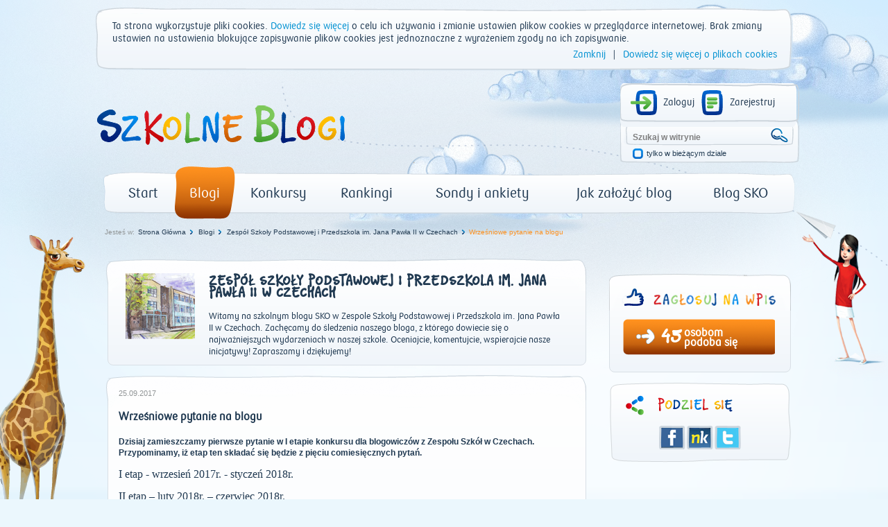

--- FILE ---
content_type: text/html; charset=utf-8
request_url: https://www.szkolneblogi.pl/blogi/zespol-gimnazjum-szkoly-podstawowej-i-przedszkola-im-jana-pawla-ii-w-czechach/majowe-pytanie-na-blogu-1/
body_size: 13469
content:
<!doctype html>

<html xmlns="http://www.w3.org/1999/xhtml">
    <head>
        <title>Wrześniowe pytanie na blogu - Szkolne Blogi</title>

        <meta http-equiv="Content-Type" content="text/html; charset=utf-8"/>
        <meta http-equiv="X-UA-Compatible" content="IE=edge"/>
        <meta name="viewport" content="width=device-width, initial-scale=0.6666, maximum-scale=1.0, minimum-scale=0.6666"/>
        <meta charset="UTF-8"/>

        
        <meta property="og:image" content="www.szkolneblogi.pl/static/media/users/private/jarek.sz/201610/monetypolskie_sko_thumb.jpg"/>



        <!--[if IE 7]>
            <link rel="stylesheet" href="/static/css/ie7.css"/>
        <![endif]-->
        <!--[if IE 8]>
            <link rel="stylesheet" href="/static/css/ie8.css"/>
        <![endif]-->

        <link rel="stylesheet" type="text/css" media="all" href="/static/css/style.css"/>
        <link rel="stylesheet" type="text/css" media="all" href="/static/css/public.css"/>
        <link rel="stylesheet" type="text/css" media="all" href="/static/css/mixins.css"/>
        <link rel="stylesheet" type="text/css" media="all" href="/static/css/fonts.css"/>
        <link rel="stylesheet" type="text/css" media="all" href="/static/css/forms.css" />
        <link rel="stylesheet" type="text/css" media="all" href="/static/css/slick.css" />

        <link rel="stylesheet" type="text/css" media="all" href="/static/css/jquery.datetimepicker.css" />
        <link rel="stylesheet" type="text/css" media="all" href="/static/css/theme-elements.css" />
        <link rel="stylesheet" type="text/css" media="all" href="/static/external/select2/select2.css" />
        <link rel="stylesheet" type="text/css" media="all" href="/static/css/themes/redmond/1.11.4/jquery-ui.css" />
        <link rel="stylesheet" type="text/css" media="all" href="/static/css/jquery-ui-customization.css" />


        <link rel="stylesheet" type="text/css" media="all" href="/static/css/themes/redmond/1.11.4/jquery-ui.css"/>
        <link rel="stylesheet" type="text/css" media="all" href="/static/css/jquery-ui-customization.css" />


        <link rel="shortcut icon" type="image/x-icon" href="/static/images/favicon.ico"/>

        
        
    </head>
    <body dir="ltr" class="template-frontpage_view portaltype-skofrontpage site-SKO section-strona-glowna icons-on">

        <div class="body-kids ">
            <div id="container">
                <header>
                    <div id="logo">
                        <a href="/" title="Start"><img src="/static/images/logo.png" alt="Szkolne Blogi"/></a>
                    </div>
                    <div id="box_top_right">
                        
                        <div class="box_login">
                            
                            
                            <a class="icon_login icon_logout"
                               href="/login/?next=/blogi/zespol-gimnazjum-szkoly-podstawowej-i-przedszkola-im-jana-pawla-ii-w-czechach/majowe-pytanie-na-blogu-1/">Zaloguj</a>
                            <a class="icon_register" href="/sign-up/">Zarejestruj</a>
                        </div>
                        
                        <div class="box_search">
                            <form name="searchform" action="/@@search" class="niceform" method="GET">
                                <input class="searchField inputLabel" style="color: #808080;"
                                       type="text" name="SearchableText" size="18"
                                       title="Szukaj w witrynie" accesskey="4" id="searchGadget"
                                       value="Szukaj w witrynie"
                                       onfocus="if (this.value == 'Szukaj w witrynie') {this.value = '';}"
                                       onblur="if (this.value == '') {this.value = 'Szukaj w witrynie';}">
                                <input class="icon_search_zoom" type="submit" value=" "/>

                                <div class="checkbox_input">
                                    <input id="searchbox_currentfolder_only"
                                           class="noborder focused"
                                           type="checkbox"
                                           name="path"
                                           value="/SKO"/>
                                </div>
                                <label for="searchbox_currentfolder_only"
                                       class="desc_checkbox">
                                    tylko w bieżącym dziale
                                </label>
                            </form>
                        </div>
                    </div>
                    <div class="clear"></div>
                    <div id="menu-orange">
                        <ul id="portal-globalnav">
                            <li id="portaltab-index_html" class="plain">
                                <a href="/" title="strona główna">Start</a>
                            </li>
                            <li id="portaltab-blogi" class="selected">
                                <a href="/blogi/" title="Wszystkie blogi">Blogi</a>
                            </li>
                            <li id="portaltab-konkurs" class="plain">
                                <a href="/konkurs/" title="Aktualny konkurs">Konkursy</a>
                            </li>
                            <li id="portaltab-rankingi" class="plain">
                                <a href="/blogi/rankingi/" title="Najczęściej odwiedzane">Rankingi</a>
                            </li>
                            <li id="portaltab-sondy-i-ankiety" class="plain">
                                <a href="/sondy-i-ankiety/" title="Wszystkie sondy">Sondy i ankiety</a>
                            </li>
                            <li id="portaltab-jak-zalozyc-bloga" class="plain">
                                <a href="/jak-zalozyc-bloga/" title="Poradnik">Jak założyć blog</a>
                            </li>
                            <li id="portaltab-o-sko" class="plain">
                                <a href="/o-sko/" title="Blog Szkolnych Kas Oszczędności">Blog SKO</a>
                            </li>
                        </ul>
                    </div>
                </header>
                
                <div class="clear"></div>

                

    <div id="breadcrumbs">
        <span id="breadcrumbs-you-are-here">Jesteś w:</span>
        
            
                <span><a href="/">Strona Główna</a></span>
            
        
            
                <span><a href="/blogi/">Blogi</a></span>
            
        
            
                <span><a href="/blogi/zespol-gimnazjum-szkoly-podstawowej-i-przedszkola-im-jana-pawla-ii-w-czechach/">Zespół Szkoły Podstawowej i Przedszkola im. Jana Pawła II w Czechach</a></span>
            
        
            
                <span id="breadcrumbs-current-orange" style="">Wrześniowe pytanie na blogu</span>
            
        
    </div>



                <div class="middle">
                    

                </div>

                <script src="/static/external/jquery-1.11.3.min.js"></script>

                <script>
                    $.Blogs = {
                        csrfToken: 'C5HmyzoYhAOEGZMelrpeFJ1uOdWjCu0F'
                    };
                </script>

                <script src="/static/external/jquery-ui.min.js"></script>
                <script src="/static/external/jquery.datetimepicker.js"></script>
                <script src="/static/external/select2/select2.min.js"></script>
                <script src="/static/external/select2/select2_locale_pl.js"></script>
                <script src="/static/external/jquery-selectbox.js"></script>
                <script src="/static/external/slick.min.js"></script>

                <script src="/static/js/home.js"></script>
                <script src="/static/js/slick.init.js"></script>
                <script src="/static/js/tagging.js"></script>
                <script src="/static/js/cookie-banner.js"></script>
                <script src="/static/js/commentaries.js"></script>
                <script src="/static/js/likes.js"></script>
                <script src="/static/js/equation-captcha.js"></script>
                <script src="/static/js/common.js"></script>
                <script src="/static/js/utils.js"></script>

                <script>
                    $(document).ready(function(){
                        $('input').each(function(){
                            $(this).attr('autocomplete','off');
                        });
                        $(document).mousedown(function(e){
                            $('.selectbox').each(function(){
                                var selectbox = $(this),
                                    selectbox_wrapper = selectbox.data('container');
                                if (selectbox_wrapper && selectbox_wrapper.is(':visible')
                                        && !selectbox_wrapper.is(e.target) && !selectbox.is(e.target)
                                        && selectbox_wrapper.has(e.target).length === 0){
                                    selectbox_wrapper.removeClass('selected');
                                    selectbox_wrapper.hide();
                                }

                            });
                        });
                        $('input[type="submit"]').each(function(){
                            var that = $(this);
                            var form = that.closest('form');
                            form.submit(function(e){
                                that.attr('disabled', 'disabled');
                                setTimeout(function(){that.removeAttr('disabled');},2000);
                            });
                        });
                    });
                </script>

                
<div id="left">
    
    






    <div id="frame_blog">
        <div id="content_blog" class="main_container">
            <div class="head_blog">
                <div class="f-d-b-top"></div>

                
                    
                        <div class="avatar_blog">
                            <a href="/blogi/zespol-gimnazjum-szkoly-podstawowej-i-przedszkola-im-jana-pawla-ii-w-czechach/" class="url">
                                <img src="/static/media/CACHE/images/blogs/blog/zespol-gimnazjum-szkoly-podstawowej-i-przedszkola-im-jana-pawla-ii-w-czechach/2/a6b39c387003aa0b91f3f911214ef686.png" alt="Zespół Szkoły Podstawowej i Przedszkola im. Jana Pawła II w Czechach">
                            </a>
                        </div>
                    
                
                <div class="desc_head_blog">
                    
                        <h2 class="sko">
                            <a href="/blogi/zespol-gimnazjum-szkoly-podstawowej-i-przedszkola-im-jana-pawla-ii-w-czechach/" class="url">Zespół Szkoły Podstawowej i Przedszkola im. Jana Pawła II w Czechach</a>
                        </h2>
                        <div class="pko"><a href="/blogi/zespol-gimnazjum-szkoly-podstawowej-i-przedszkola-im-jana-pawla-ii-w-czechach/" class="url">Witamy na szkolnym blogu SKO w Zespole Szkoły Podstawowej i Przedszkola im. Jana Pawła II w Czechach. Zachęcamy do śledzenia naszego bloga, z którego dowiecie się o najważniejszych wydarzeniach w naszej szkole. Oceniajcie, komentujcie, wspierajcie nasze inicjatywy! Zapraszamy i dziękujemy! </a></div>
                    
                </div>
            </div>
            <div class="fluid-desc-blog">
                <div class="f-d-b-top"></div>
                <div class="date_blog">
                    
                        25.09.2017
                    
                </div>
                <h3 class="pko">Wrześniowe pytanie na blogu</h3><p class="entry-description ">Dzisiaj zamieszczamy pierwsze pytanie w I etapie konkursu dla blogowiczów z Zespołu Szkół w Czechach. Przypominamy, iż etap ten składać się będzie z pięciu comiesięcznych pytań. 
                </p>
                <div id="content-core"><p><span style="font-family: Calibri; font-size: medium;">I etap - wrzesień 2017r. - styczeń 2018r.</span></p>
<p><span style="font-family: Calibri; font-size: medium;">II etap &ndash; luty 2018r. &ndash; czerwiec 2018r.</span></p>
<p style="text-align: justify;"><span style="font-family: Calibri; font-size: medium;">Po zadaniu każdego pytania utworzymy ranking os&oacute;b z najwyższą ilością punkt&oacute;w. Osobom, kt&oacute;re w komentarzach odpowiedzą poprawnie na pytanie&nbsp;oraz podadzą swoje imię, nazwisko i klasę, przyznawać będziemy punkty według następującej zasady: osoba, kt&oacute;ra najszybciej odpowie na pytanie &ndash; 10 pkt., kolejne osoby &ndash; 9 pkt., 8 pkt., itp., aż do 1 pkt. </span></p>
<p style="text-align: justify;"><span style="font-family: Calibri; font-size: medium;">Na zakończenie każdego etapu zsumujemy punkty i najlepszym osobom wręczymy dyplomy i nagrody. </span></p>
<p style="text-align: justify;"><span style="font-family: pko_bank_polski_bdbold;"><strong><span style="font-size: medium;">Pytanie nr 1: Jaka waluta obowiązuje w Czechach?</span></strong></span></p>
<p style="text-align: center;"><span style="font-family: pko_bank_polski_rgregular;"><span style="font-size: medium;">Na odpowiedzi czekamy do środy,&nbsp;27 września&nbsp;2017r.</span></span></p>
<p><img style="width: 100%;" src="/static/media/users/private/jarek.sz/201610/monetypolskie_sko_thumb.jpg" alt="img" /></p></div>
                <div class="icons_post">
                    <a href="/blogi/zespol-gimnazjum-szkoly-podstawowej-i-przedszkola-im-jana-pawla-ii-w-czechach/majowe-pytanie-na-blogu-1/#comments" class="goto-comments">
                        <span class="comments_number">20</span>
                    </a>
                    <span id="post_o-sko_czym-jest-kod-pin" class="likes_number">45</span>
                </div>
            </div>
        </div>
        
            <div class="clear"></div>
            <div id="add_comment">
    <div class="head_list_posts blue pko">Dodaj Komentarz</div>
    <div class="bg_add_comment with-captcha">
        
        <form class="rowlike enableUnloadProtection  kssattr-formname-skopost_view anonymous" action="#add_comment" method="post" id="form">
            <input type='hidden' name='csrfmiddlewaretoken' value='C5HmyzoYhAOEGZMelrpeFJ1uOdWjCu0F' />

            
                <input id="id_parent" name="parent" type="hidden" />
            
                <input id="id_key" maxlength="32" name="key" type="hidden" value="907104da763a6526dcc9cd05ea87044b" />
            

            
                

    <div class="field textarea required  " id="">
    
        
            
                <label for="id_content" class="control-label " >
                    
                    <span>Komentarz</span>
                </label>
                
                    <div class="formHelp "></div>
                
            
        

        
            
        

        

            <div class="bg_textarea">
                

                
                    <textarea cols="40" id="id_content" name="content" rows="10">
</textarea><span class="field-suffix"></span>
                    
                
            </div>

        

    
</div>
                

    <div class="field input required  " id="">
    
        
            
                <label for="id_title" class="control-label " >
                    
                    <span>Tytuł</span>
                </label>
                
                    <div class="formHelp "></div>
                
            
        

        
            
        

        

            <div class="bg_input">
                

                
                    <input id="id_title" maxlength="100" name="title" type="text" /><span class="field-suffix"></span>
                    
                
            </div>

        

    
</div>
                
                    

    <div class="field input  " id="">
    
        
            
                <label for="id_name" class="control-label " >
                    
                    <span>Imię</span>
                </label>
                
                    <div class="formHelp "></div>
                
            
        

        
            
        

        

            <div class="bg_input">
                

                
                    <input id="id_name" maxlength="50" name="name" type="text" /><span class="field-suffix"></span>
                    
                
            </div>

        

    
</div>
                
                <div class="bottom-row margin-top-20">
                    
                        <div class="captcha-form">
                            <label>Przeciągnij wynik działania, aby skomentować:</label>

<div class="captcha_image_wrapper">
    <img src="[data-uri]
M8UFGXf5CBQV052ISSCQXAjJmZRczQkTkZqYBnKc1JgcM5pI84dhw2gmDOQHA0aNMqVm6RQSAiJo
CvIhskCwy8ey7HLv3XtPP5ptWAi5O445Az4z58c5533u8z73vOfcczGEEMwG4E86gf8LT43ONDw1
OtNAPukE7g+2h35wLvMcx7NSTUjyiQj/F8/7eyjvWAUr1TnYHtKs//O5hJBXv3GVygcfRQeb+Hnp
MeqUR6sP597srovieE6yVLH8ytuRWTvmyX3bH8nRFGjoro1+77u0X0ic5AQk4AISiPHzYT5Lfz+w
5quXacpp9JGEEEL/No7nqJRCzf1tZ7TX67tqYg79mpsfnR+OPqzMLh8fN127obse3WPULRATy/Ks
pKKpdPvF5koty7OS+q6amNUFEaPZFdsvdA11Bjqi+7Bm19ENPQiIzg9Hx659uR8hBG2GlrDo/HCU
enJdoyMP3VSc3Jz3895jjibD8RyVdnpD3bvlW65yPEc5yheQgJkYk9w4Nuwxcc5uj85z820Lnbu4
urShOGulKvasiRlxBwCIC9KcdKRKekZ0ymWY+rKj1VVc+/XuVkPzkkJt2SISJzkxnLdOp9zsGGhd
ROIkaxWsEgEJOACA0jOw6ZOEQ2sVbn6tABMOIwww9HlSvubTSzmF73+fcYEXePLNFen73li+NXc6
wTZDy2LDaL8CAWCCIBB6c7+ivPFUpoAEPHRO2B+LfJZUPYxvZIY9T9Wf2Bmliiuf777grhiTAADx
wYnFVR1Xk1ylroNy2t1Ak7RZAAGnSdpM4ITVFjfp1HWWugwrvQKb/D2Ud0ZZk7yptyFSP9rn6+08
RzeVmIUzu6Sd2XDD9jYBAKo6riRVdVxJoggJsyMmJ306o5eaKzeOWcdkMYHxpWJNAgBol6XmaZel
5k0XN8no8eojH9/+q/H5L5ILViFA2J7zWRXbSzfVFKwvUU9l1omSmT575XDigGVgrtIzoCm9dGPt
5hXb9m9RZ+zFMZwXk3CdriYWAGDh3MXXxMTbcPneTykjjNHDWeJiHOMszn2m3vl6c79CRjmPvB6+
+aAtZzuj3cYuVUnd8V07X/poK8A/pZwVteud9UWaB0XXj+ZkR+/JmEpQ7R/54/i+mTXJxZoEALin
vxsOAOAp8+4Vy2F5ls69lFPE8ax0/DiBE9YAr+CGtWEpR2xjdkarO39LEJCA3+q9+cLqkDWFAADd
Rp0KAOBO3y212ARUXkGNDyv1/4Le1OcLAIAAYWI5EkIyVqgtW9hv6vPzcvbu8ZR59UoJ2jJ+b9pg
Z9SNdtcDAPxwuyz9YkvlRgHxBGNlnAAAgryfrRebQMG6YjWBk5PEpgJjZZw4gZMAAFhYsytFuxnE
chVyvzaF3K9tuji7u+5KVezZKFVcOQYYsnBmF8bKOFE4xcYHJ5akRWTuFitOERLGkbK1rSIGGJKS
tFkszxHYrSiFU+w+zYHXhiyDz3QbuwIogmL83PxbnCiZ6XGI20CTtHlVUMK3A2aDj5SUWh6HxqS7
7kzFrPlNmzVG/waAPMwVBLR1fQAAAABJRU5ErkJggg==
" class="captcha-image">
</div>
<div class="captcha-quest">
    <table class="form-fields">
        <tbody>
        <tr>
            <td class="field">
                <div class="widget">
                    <input type="text" value="" size="10" name="answer"
                           id="id_answer" class="textType">
                    <input id="id_key" maxlength="32" name="key" type="hidden" value="907104da763a6526dcc9cd05ea87044b" />
                </div>
                <div class="error">
                    
                </div>
            </td>
        </tr>
        </tbody>
    </table>
    <ul id="possible_answers">
        
        <li class="captcha-answer sko">6</li>
        
        <li class="captcha-answer sko">15</li>
        
        <li class="captcha-answer sko">9</li>
        
    </ul>
</div>
                        </div>
                    
                    <div class="btn_submit">
                        <div class="btn_red_left"></div>
                        <div class="btn_red_right"></div>
                        <input class="pko" type="submit" value="SKOMENTUJ">
                    </div>
                    <div class="btn_submit cancel_reply" style="display: none;">
                        <div class="btn_red_left"></div>
                        <div class="btn_red_right"></div>
                        <span class="pko">USUŃ</span>
                    </div>
                </div>
            
        </form>
    </div>
</div>

        
            <div class="clear"></div>
            

    
    <div id="comments">
        <div class="head_list_posts blue pko">Komentarze</div>
        <div class="clear"></div>

        <ul>
            
            
                <li class="comment replyTreeLevel0 state-published">
                    <div class="avatar_comment">
                        <a href="/author/ZSBratian">
                            <img id="1379179_avatar" src="/static/media/CACHE/images/users/user/ZSBratian/Logo%20szko%C5%82y/b26c9524c02a2dcbfc60990e48ba9c31.png" alt="ZSBratian" width="59">
                        </a>
                        <div class="txt_avatar_comment pko wordwrap">
                            ZSBratian
                        </div>
                        
                            <span class="user-ip">77.87.xxx.xxx</span>
                        
                    </div>
                    <div class="box_bg_comment_blog" id="comment-3066455">
                        <div class="bg_comment_blog">
                            <div class="bg_comment_blog_top"></div>
                            <div class="frame_comment_blog">
                                <a href="#comment-3066455">
                                    <div class="date_comment_blog">
                                        2017-09-28 09:33 | Temat: <strong class="wrap-style">sko</strong>
                                    </div>
                                </a>
                                
                                
                                <div class="answer answer-orange sko" style="display: inline;" data-pk="3066455">ODPOWIEDZ</div>
                                
                                <div class="txt_comment_blog pko">
                                    <p>Pozdrawiamy i życzymy miłego dnia :) </p>
                                </div>
                            </div>
                        </div>
                    </div>
                </li>
            
            
            
                <li class="comment replyTreeLevel0 state-published">
                    <div class="avatar_comment">
                        <a href="/author/zsStojadla">
                            <img id="1379179_avatar" src="/static/media/CACHE/images/users/user/zsStojadla/avatar/ec61b895c467b5760d4b0838c2597c41.png" alt="zsStojadla" width="59">
                        </a>
                        <div class="txt_avatar_comment pko wordwrap">
                            zsStojadla
                        </div>
                        
                            <span class="user-ip">94.254.xxx.xxx</span>
                        
                    </div>
                    <div class="box_bg_comment_blog" id="comment-3066090">
                        <div class="bg_comment_blog">
                            <div class="bg_comment_blog_top"></div>
                            <div class="frame_comment_blog">
                                <a href="#comment-3066090">
                                    <div class="date_comment_blog">
                                        2017-09-28 07:10 | Temat: <strong class="wrap-style">S</strong>
                                    </div>
                                </a>
                                
                                
                                <div class="answer answer-orange sko" style="display: inline;" data-pk="3066090">ODPOWIEDZ</div>
                                
                                <div class="txt_comment_blog pko">
                                    <p>Życzymy miłego dnia</p>
                                </div>
                            </div>
                        </div>
                    </div>
                </li>
            
            
            
                <li class="comment replyTreeLevel0 state-published">
                    <div class="avatar_comment">
                        <a href="/author/heniawisniewska">
                            <img id="1379179_avatar" src="/static/media/CACHE/images/users/user/heniawisniewska/wisnie-e1344848822758/a8cca81960ccd6ee4c24fb0e65d44a32.png" alt="heniawisniewska" width="59">
                        </a>
                        <div class="txt_avatar_comment pko wordwrap">
                            heniawisniewska
                        </div>
                        
                            <span class="user-ip">94.254.xxx.xxx</span>
                        
                    </div>
                    <div class="box_bg_comment_blog" id="comment-3065414">
                        <div class="bg_comment_blog">
                            <div class="bg_comment_blog_top"></div>
                            <div class="frame_comment_blog">
                                <a href="#comment-3065414">
                                    <div class="date_comment_blog">
                                        2017-09-27 20:33 | Temat: <strong class="wrap-style">SKO</strong>
                                    </div>
                                </a>
                                
                                
                                <div class="answer answer-orange sko" style="display: inline;" data-pk="3065414">ODPOWIEDZ</div>
                                
                                <div class="txt_comment_blog pko">
                                    <p>🍃🍂🌾Przesyłamy jesienne, pozdrowienia:)🍃🍂🌾<br />Życzę miłego wieczoru 🌙🌟🌙🌟🌙<br /></p>
                                </div>
                            </div>
                        </div>
                    </div>
                </li>
            
            
            
                <li class="comment replyTreeLevel0 state-published">
                    <div class="avatar_comment">
                        <a href="/author/SKOBanknotWilkowo">
                            <img id="1379179_avatar" src="/static/media/CACHE/images/users/user/SKOBanknotWilkowo/kosciol/2500c19a4bcecab38b7fea58f783c570.png" alt="SKOBanknotWilkowo" width="59">
                        </a>
                        <div class="txt_avatar_comment pko wordwrap">
                            SKOBanknotWilkowo
                        </div>
                        
                            <span class="user-ip">178.36.xxx.xxx</span>
                        
                    </div>
                    <div class="box_bg_comment_blog" id="comment-3065142">
                        <div class="bg_comment_blog">
                            <div class="bg_comment_blog_top"></div>
                            <div class="frame_comment_blog">
                                <a href="#comment-3065142">
                                    <div class="date_comment_blog">
                                        2017-09-27 19:33 | Temat: <strong class="wrap-style">SKO</strong>
                                    </div>
                                </a>
                                
                                
                                <div class="answer answer-orange sko" style="display: inline;" data-pk="3065142">ODPOWIEDZ</div>
                                
                                <div class="txt_comment_blog pko">
                                    <p>Do domu wróciłam<br />i komputer ,,odpaliłam&quot;.<br />Do blogowania siadam i Was bardzo cieplutko pozdrawiam:)</p>

<p>$$$$$$___$$$$$$$<br />___$$$$$$$$$_$$$$$$$$$<br />__$$$$$$$$$$$$$$$$$$$$$<br />__$$$$$$$$$$$$$$$$$$$$$_ §<br />___$$$$$$$$$$$$$$$$$$$__§§<br />_____$$$$$$$$$$$$$$$___§§§§<br />_______$$$$$$$$$$$____§§§§§§<br />_________$$$$$$$_</p>

<p>U Was również była piękna rowerowo-spacerowa pogoda?</p>
                                </div>
                            </div>
                        </div>
                    </div>
                </li>
            
            
            
                <li class="comment replyTreeLevel0 state-published">
                    <div class="avatar_comment">
                        <a href="">
                            <img id="1379179_avatar" src="/static/images/avatars/default_user.png" alt="Mikołąj Misiak KL. 5B" width="59">
                        </a>
                        <div class="txt_avatar_comment pko wordwrap">
                            Mikołąj Misiak KL. 5B
                        </div>
                        
                            <span class="user-ip">83.29.xxx.xxx</span>
                        
                    </div>
                    <div class="box_bg_comment_blog" id="comment-3065110">
                        <div class="bg_comment_blog">
                            <div class="bg_comment_blog_top"></div>
                            <div class="frame_comment_blog">
                                <a href="#comment-3065110">
                                    <div class="date_comment_blog">
                                        2017-09-27 19:16 | Temat: <strong class="wrap-style">SKO</strong>
                                    </div>
                                </a>
                                
                                
                                <div class="answer answer-orange sko" style="display: inline;" data-pk="3065110">ODPOWIEDZ</div>
                                
                                <div class="txt_comment_blog pko">
                                    <p>W Czechach walutą jest korona</p>
                                </div>
                            </div>
                        </div>
                    </div>
                </li>
            
            
            
                <li class="comment replyTreeLevel0 state-published">
                    <div class="avatar_comment">
                        <a href="">
                            <img id="1379179_avatar" src="/static/images/avatars/default_user.png" alt="Alojzy Andrzejewski Kl.5B" width="59">
                        </a>
                        <div class="txt_avatar_comment pko wordwrap">
                            Alojzy Andrzejewski Kl.5B
                        </div>
                        
                            <span class="user-ip">5.172.xxx.xxx</span>
                        
                    </div>
                    <div class="box_bg_comment_blog" id="comment-3064863">
                        <div class="bg_comment_blog">
                            <div class="bg_comment_blog_top"></div>
                            <div class="frame_comment_blog">
                                <a href="#comment-3064863">
                                    <div class="date_comment_blog">
                                        2017-09-27 17:45 | Temat: <strong class="wrap-style">SKO</strong>
                                    </div>
                                </a>
                                
                                
                                <div class="answer answer-orange sko" style="display: inline;" data-pk="3064863">ODPOWIEDZ</div>
                                
                                <div class="txt_comment_blog pko">
                                    <p>W Czechach walutą jest korona.</p>
                                </div>
                            </div>
                        </div>
                    </div>
                </li>
            
            
            
                <li class="comment replyTreeLevel0 state-published">
                    <div class="avatar_comment">
                        <a href="">
                            <img id="1379179_avatar" src="/static/images/avatars/default_user.png" alt="Zofia Kikowska KL 5 B" width="59">
                        </a>
                        <div class="txt_avatar_comment pko wordwrap">
                            Zofia Kikowska KL 5 B
                        </div>
                        
                            <span class="user-ip">46.45.xxx.xxx</span>
                        
                    </div>
                    <div class="box_bg_comment_blog" id="comment-3064160">
                        <div class="bg_comment_blog">
                            <div class="bg_comment_blog_top"></div>
                            <div class="frame_comment_blog">
                                <a href="#comment-3064160">
                                    <div class="date_comment_blog">
                                        2017-09-27 12:24 | Temat: <strong class="wrap-style">sko</strong>
                                    </div>
                                </a>
                                
                                
                                <div class="answer answer-orange sko" style="display: inline;" data-pk="3064160">ODPOWIEDZ</div>
                                
                                <div class="txt_comment_blog pko">
                                    <p>w Czechach walutą jest korona czeska</p>
                                </div>
                            </div>
                        </div>
                    </div>
                </li>
            
            
            
                <li class="comment replyTreeLevel0 state-published">
                    <div class="avatar_comment">
                        <a href="">
                            <img id="1379179_avatar" src="/static/images/avatars/default_user.png" alt="Zofia Kikowska KL 5 B" width="59">
                        </a>
                        <div class="txt_avatar_comment pko wordwrap">
                            Zofia Kikowska KL 5 B
                        </div>
                        
                            <span class="user-ip">46.45.xxx.xxx</span>
                        
                    </div>
                    <div class="box_bg_comment_blog" id="comment-3064159">
                        <div class="bg_comment_blog">
                            <div class="bg_comment_blog_top"></div>
                            <div class="frame_comment_blog">
                                <a href="#comment-3064159">
                                    <div class="date_comment_blog">
                                        2017-09-27 12:24 | Temat: <strong class="wrap-style">sko</strong>
                                    </div>
                                </a>
                                
                                
                                <div class="answer answer-orange sko" style="display: inline;" data-pk="3064159">ODPOWIEDZ</div>
                                
                                <div class="txt_comment_blog pko">
                                    <p>w Czechach walutą jest korona czeska</p>
                                </div>
                            </div>
                        </div>
                    </div>
                </li>
            
            
            
                <li class="comment replyTreeLevel0 state-published">
                    <div class="avatar_comment">
                        <a href="">
                            <img id="1379179_avatar" src="/static/images/avatars/default_user.png" alt="Zofia Kikowska" width="59">
                        </a>
                        <div class="txt_avatar_comment pko wordwrap">
                            Zofia Kikowska
                        </div>
                        
                            <span class="user-ip">46.45.xxx.xxx</span>
                        
                    </div>
                    <div class="box_bg_comment_blog" id="comment-3064158">
                        <div class="bg_comment_blog">
                            <div class="bg_comment_blog_top"></div>
                            <div class="frame_comment_blog">
                                <a href="#comment-3064158">
                                    <div class="date_comment_blog">
                                        2017-09-27 12:24 | Temat: <strong class="wrap-style">sko</strong>
                                    </div>
                                </a>
                                
                                
                                <div class="answer answer-orange sko" style="display: inline;" data-pk="3064158">ODPOWIEDZ</div>
                                
                                <div class="txt_comment_blog pko">
                                    <p>w Czechach walutą jest korona czeska</p>
                                </div>
                            </div>
                        </div>
                    </div>
                </li>
            
            
            
                <li class="comment replyTreeLevel0 state-published">
                    <div class="avatar_comment">
                        <a href="/author/SKOBanknotWilkowo">
                            <img id="1379179_avatar" src="/static/media/CACHE/images/users/user/SKOBanknotWilkowo/kosciol/2500c19a4bcecab38b7fea58f783c570.png" alt="SKOBanknotWilkowo" width="59">
                        </a>
                        <div class="txt_avatar_comment pko wordwrap">
                            SKOBanknotWilkowo
                        </div>
                        
                            <span class="user-ip">178.36.xxx.xxx</span>
                        
                    </div>
                    <div class="box_bg_comment_blog" id="comment-3063347">
                        <div class="bg_comment_blog">
                            <div class="bg_comment_blog_top"></div>
                            <div class="frame_comment_blog">
                                <a href="#comment-3063347">
                                    <div class="date_comment_blog">
                                        2017-09-26 23:19 | Temat: <strong class="wrap-style">SKO</strong>
                                    </div>
                                </a>
                                
                                
                                <div class="answer answer-orange sko" style="display: inline;" data-pk="3063347">ODPOWIEDZ</div>
                                
                                <div class="txt_comment_blog pko">
                                    <p>🍂🌾🍁🍃🍂🌾🍁🍃🍂🌾🍁🍃🍂🌾🍁🍃🍂🌾<br />Późno  do Was wpadamy  i serdecznie Was pozdrawiamy:)<br />🍂🌾🍁🍃🍂🌾🍁🍃🍂🌾🍁🍃🍂🌾🍁🍃🍂🌾<br /></p>
                                </div>
                            </div>
                        </div>
                    </div>
                </li>
            
            
            
                <li class="comment replyTreeLevel0 state-published">
                    <div class="avatar_comment">
                        <a href="/author/spilowa">
                            <img id="1379179_avatar" src="/static/media/CACHE/images/users/user/spilowa/avatar/81a7f33ca9a5ae8d95eb830c1943dba0.png" alt="spilowa" width="59">
                        </a>
                        <div class="txt_avatar_comment pko wordwrap">
                            spilowa
                        </div>
                        
                            <span class="user-ip">195.117.xxx.xxx</span>
                        
                    </div>
                    <div class="box_bg_comment_blog" id="comment-3063161">
                        <div class="bg_comment_blog">
                            <div class="bg_comment_blog_top"></div>
                            <div class="frame_comment_blog">
                                <a href="#comment-3063161">
                                    <div class="date_comment_blog">
                                        2017-09-26 21:45 | Temat: <strong class="wrap-style">...</strong>
                                    </div>
                                </a>
                                
                                
                                <div class="answer answer-orange sko" style="display: inline;" data-pk="3063161">ODPOWIEDZ</div>
                                
                                <div class="txt_comment_blog pko">
                                    <p>❀ 🌞❀ڿڰۣڿ ڰۣڿ❀ 🌞❀ڿڰۣڿ ❀ 🌞❀<br />*<br />❀ 🌞 ❀`SPOKOJNEJ NOCKI I KOLOROWYCH SNÓW</p>
                                </div>
                            </div>
                        </div>
                    </div>
                </li>
            
            
            
                <li class="comment replyTreeLevel0 state-published">
                    <div class="avatar_comment">
                        <a href="">
                            <img id="1379179_avatar" src="/static/images/avatars/default_user.png" alt="Antoni Andrzejewski kl 5 b" width="59">
                        </a>
                        <div class="txt_avatar_comment pko wordwrap">
                            Antoni Andrzejewski kl 5 b
                        </div>
                        
                            <span class="user-ip">5.172.xxx.xxx</span>
                        
                    </div>
                    <div class="box_bg_comment_blog" id="comment-3062816">
                        <div class="bg_comment_blog">
                            <div class="bg_comment_blog_top"></div>
                            <div class="frame_comment_blog">
                                <a href="#comment-3062816">
                                    <div class="date_comment_blog">
                                        2017-09-26 19:36 | Temat: <strong class="wrap-style"> SKO</strong>
                                    </div>
                                </a>
                                
                                
                                <div class="answer answer-orange sko" style="display: inline;" data-pk="3062816">ODPOWIEDZ</div>
                                
                                <div class="txt_comment_blog pko">
                                    <p>W Czechach walutą jest korona czeska</p>
                                </div>
                            </div>
                        </div>
                    </div>
                </li>
            
            
            
                <li class="comment replyTreeLevel0 state-published">
                    <div class="avatar_comment">
                        <a href="/author/brioszka">
                            <img id="1379179_avatar" src="/static/media/CACHE/images/users/user/brioszka/avatar/cbda3fa2661413a94a94a562e6fea0d3.png" alt="brioszka" width="59">
                        </a>
                        <div class="txt_avatar_comment pko wordwrap">
                            brioszka
                        </div>
                        
                            <span class="user-ip">83.21.xxx.xxx</span>
                        
                    </div>
                    <div class="box_bg_comment_blog" id="comment-3061725">
                        <div class="bg_comment_blog">
                            <div class="bg_comment_blog_top"></div>
                            <div class="frame_comment_blog">
                                <a href="#comment-3061725">
                                    <div class="date_comment_blog">
                                        2017-09-26 09:24 | Temat: <strong class="wrap-style">:)</strong>
                                    </div>
                                </a>
                                
                                
                                <div class="answer answer-orange sko" style="display: inline;" data-pk="3061725">ODPOWIEDZ</div>
                                
                                <div class="txt_comment_blog pko">
                                    <p>............((/(//((<br />.............0(☻ ☻)0<br />╔══oOO═══(_)════╗<br />║    DZIEŃ DOBRY<br />╚══════════ooO═╝<br />..............|__|__|<br />............... || ||<br />............ ooO Ooo Serdecznie pozdrawiamy i życzymy miłego dnia, SP WILCZYN</p>
                                </div>
                            </div>
                        </div>
                    </div>
                </li>
            
            
            
                <li class="comment replyTreeLevel0 state-published">
                    <div class="avatar_comment">
                        <a href="/author/szkolawiechlice">
                            <img id="1379179_avatar" src="/static/media/CACHE/images/users/user/szkolawiechlice/grafika/f03850530c2369bbf2306543b7f5a811.png" alt="szkolawiechlice" width="59">
                        </a>
                        <div class="txt_avatar_comment pko wordwrap">
                            szkolawiechlice
                        </div>
                        
                            <span class="user-ip">83.16.xxx.xxx</span>
                        
                    </div>
                    <div class="box_bg_comment_blog" id="comment-3061677">
                        <div class="bg_comment_blog">
                            <div class="bg_comment_blog_top"></div>
                            <div class="frame_comment_blog">
                                <a href="#comment-3061677">
                                    <div class="date_comment_blog">
                                        2017-09-26 09:10 | Temat: <strong class="wrap-style">:)</strong>
                                    </div>
                                </a>
                                
                                
                                <div class="answer answer-orange sko" style="display: inline;" data-pk="3061677">ODPOWIEDZ</div>
                                
                                <div class="txt_comment_blog pko">
                                    <p>Pozdrawiamy serdecznie i przesyłamy jesienne promienie słońca z Wiechlice:)</p>
                                </div>
                            </div>
                        </div>
                    </div>
                </li>
            
            
            
                <li class="comment replyTreeLevel0 state-published">
                    <div class="avatar_comment">
                        <a href="">
                            <img id="1379179_avatar" src="/static/images/avatars/default_user.png" alt="Nikola Wawrzyniak kl5a" width="59">
                        </a>
                        <div class="txt_avatar_comment pko wordwrap">
                            Nikola Wawrzyniak kl5a
                        </div>
                        
                            <span class="user-ip">83.5.xxx.xxx</span>
                        
                    </div>
                    <div class="box_bg_comment_blog" id="comment-3060445">
                        <div class="bg_comment_blog">
                            <div class="bg_comment_blog_top"></div>
                            <div class="frame_comment_blog">
                                <a href="#comment-3060445">
                                    <div class="date_comment_blog">
                                        2017-09-25 18:27 | Temat: <strong class="wrap-style">Pytanie</strong>
                                    </div>
                                </a>
                                
                                
                                <div class="answer answer-orange sko" style="display: inline;" data-pk="3060445">ODPOWIEDZ</div>
                                
                                <div class="txt_comment_blog pko">
                                    <p>Waluta w Czechach to korona czeska</p>
                                </div>
                            </div>
                        </div>
                    </div>
                </li>
            
            
            
                <li class="comment replyTreeLevel0 state-published">
                    <div class="avatar_comment">
                        <a href="">
                            <img id="1379179_avatar" src="/static/images/avatars/default_user.png" alt="ola pol kl 7." width="59">
                        </a>
                        <div class="txt_avatar_comment pko wordwrap">
                            ola pol kl 7.
                        </div>
                        
                            <span class="user-ip">194.242.xxx.xxx</span>
                        
                    </div>
                    <div class="box_bg_comment_blog" id="comment-3060442">
                        <div class="bg_comment_blog">
                            <div class="bg_comment_blog_top"></div>
                            <div class="frame_comment_blog">
                                <a href="#comment-3060442">
                                    <div class="date_comment_blog">
                                        2017-09-25 18:27 | Temat: <strong class="wrap-style">lol</strong>
                                    </div>
                                </a>
                                
                                
                                <div class="answer answer-orange sko" style="display: inline;" data-pk="3060442">ODPOWIEDZ</div>
                                
                                <div class="txt_comment_blog pko">
                                    <p>Waluta w Czechach Obowiązuje korona czeska</p>
                                </div>
                            </div>
                        </div>
                    </div>
                </li>
            
            
            
                <li class="comment replyTreeLevel0 state-published">
                    <div class="avatar_comment">
                        <a href="">
                            <img id="1379179_avatar" src="/static/images/avatars/default_user.png" alt="Natalia Pol kl 5a" width="59">
                        </a>
                        <div class="txt_avatar_comment pko wordwrap">
                            Natalia Pol kl 5a
                        </div>
                        
                            <span class="user-ip">194.242.xxx.xxx</span>
                        
                    </div>
                    <div class="box_bg_comment_blog" id="comment-3060408">
                        <div class="bg_comment_blog">
                            <div class="bg_comment_blog_top"></div>
                            <div class="frame_comment_blog">
                                <a href="#comment-3060408">
                                    <div class="date_comment_blog">
                                        2017-09-25 18:19 | Temat: <strong class="wrap-style">SKO</strong>
                                    </div>
                                </a>
                                
                                
                                <div class="answer answer-orange sko" style="display: inline;" data-pk="3060408">ODPOWIEDZ</div>
                                
                                <div class="txt_comment_blog pko">
                                    <p>Waluta w Czechach Obowiązuje  korona czeska</p>
                                </div>
                            </div>
                        </div>
                    </div>
                </li>
            
            
            
                <li class="comment replyTreeLevel0 state-published">
                    <div class="avatar_comment">
                        <a href="/author/SylwkaskoOrzysz">
                            <img id="1379179_avatar" src="/static/media/CACHE/images/users/user/SylwkaskoOrzysz/LOGO%203%20(1)/9af86ea499b52e952b274d07a6324a23.png" alt="SylwkaskoOrzysz" width="59">
                        </a>
                        <div class="txt_avatar_comment pko wordwrap">
                            SylwkaskoOrzysz
                        </div>
                        
                            <span class="user-ip">46.215.xxx.xxx</span>
                        
                    </div>
                    <div class="box_bg_comment_blog" id="comment-3060254">
                        <div class="bg_comment_blog">
                            <div class="bg_comment_blog_top"></div>
                            <div class="frame_comment_blog">
                                <a href="#comment-3060254">
                                    <div class="date_comment_blog">
                                        2017-09-25 17:22 | Temat: <strong class="wrap-style">sko</strong>
                                    </div>
                                </a>
                                
                                
                                <div class="answer answer-orange sko" style="display: inline;" data-pk="3060254">ODPOWIEDZ</div>
                                
                                <div class="txt_comment_blog pko">
                                    <p>Pozdrawiamy poniedziałkowo:-)</p>
                                </div>
                            </div>
                        </div>
                    </div>
                </li>
            
            
            
                <li class="comment replyTreeLevel0 state-published">
                    <div class="avatar_comment">
                        <a href="">
                            <img id="1379179_avatar" src="/static/images/avatars/default_user.png" alt="Martyna Misiak kl. 1B" width="59">
                        </a>
                        <div class="txt_avatar_comment pko wordwrap">
                            Martyna Misiak kl. 1B
                        </div>
                        
                            <span class="user-ip">194.150.xxx.xxx</span>
                        
                    </div>
                    <div class="box_bg_comment_blog" id="comment-3060246">
                        <div class="bg_comment_blog">
                            <div class="bg_comment_blog_top"></div>
                            <div class="frame_comment_blog">
                                <a href="#comment-3060246">
                                    <div class="date_comment_blog">
                                        2017-09-25 17:19 | Temat: <strong class="wrap-style">Waluta Czech</strong>
                                    </div>
                                </a>
                                
                                
                                <div class="answer answer-orange sko" style="display: inline;" data-pk="3060246">ODPOWIEDZ</div>
                                
                                <div class="txt_comment_blog pko">
                                    <p>Waluta Czech to korona czeska.</p>
                                </div>
                            </div>
                        </div>
                    </div>
                </li>
            
            
            
                <li class="comment replyTreeLevel0 state-published">
                    <div class="avatar_comment">
                        <a href="">
                            <img id="1379179_avatar" src="/static/images/avatars/default_user.png" alt="Oliwia Misiak kl. 4A" width="59">
                        </a>
                        <div class="txt_avatar_comment pko wordwrap">
                            Oliwia Misiak kl. 4A
                        </div>
                        
                            <span class="user-ip">194.150.xxx.xxx</span>
                        
                    </div>
                    <div class="box_bg_comment_blog" id="comment-3060239">
                        <div class="bg_comment_blog">
                            <div class="bg_comment_blog_top"></div>
                            <div class="frame_comment_blog">
                                <a href="#comment-3060239">
                                    <div class="date_comment_blog">
                                        2017-09-25 17:18 | Temat: <strong class="wrap-style">Waluta Czech</strong>
                                    </div>
                                </a>
                                
                                
                                <div class="answer answer-orange sko" style="display: inline;" data-pk="3060239">ODPOWIEDZ</div>
                                
                                <div class="txt_comment_blog pko">
                                    <p>W Czechach obowiązuje korona czeska.<br />Oliwia Misiak kl.4A</p>
                                </div>
                            </div>
                        </div>
                    </div>
                </li>
            
            
        </ul>
    </div>


    </div>

</div>

<div id="right">
    
    

<div id="rate" class="fluid-rate-blog" data-url="/likes/like/2/99422/">
    <div class="f-r-top"></div>
    <img id="rate-like" src="/static/images/icon_likeit2.png" />
    <img src="/static/images/txt-ocen-wpis.png" alt="Oceń" style="width:176px;"/>
    <div id="can-vote">
        
            <div class="sum rate-orange">
                
<div class="number sko">
    <a class="like-it" style="cursor:pointer;">
        45
    </a>
</div>

<div class="desc pko">
    <a class="like-it" style="cursor:pointer;">
        osobom
        <br/> podoba się
    </a>
</div>


            </div>
            <div class="likes_captcha">
                <div id="likes_captcha">
                    <div id="likes_captcha_form" class="">
                        <form class="edit-form captcha-form" method="post">
                            <label>Przeciągnij wynik działania, aby ocenić wpis:</label>

<div class="captcha_image_wrapper">
    <img src="[data-uri]
GYwGDh4wGjh4wGjg4AGjgYMH4AycO29uGpx5fMKVno4hBPC5iSbu/f//Pwbecm19ssNUw3+hCz0e
IYv/+P2Ds/9g29SAeU4vPWZZfe7a1zDnz98/LNjMoDbG5SZCcpRgjJRz7+1t3YmH2qf8Z/jPKCsg
fxNZbv3lFTkbrqzKCtGPnuCnHTxz6/UNyRefnbUnJTIuPjtr/+LzMwVS9OBzEz45SgFK4Lz5+lqq
ZnvRBh523g8MDAwM8oKK15HlPTT8FswJW2EYbZTU/uvPLw5+DoE3qqIa50ixsHt/0+zFZ2bXEKse
n5sIuZcQ+M/wn/Hrr698n39+EsQmDw+c119eyuSuTzzy5usrqVbP/gAGBgYGcV7JR8iKBTgFXyuL
qF2cfqyvZ+PV1Zk1Lq0xvOx870lx0PPPTxWZGJn/EqMWn5uIcS82kLQy7JLTdOO/bjPNvztPN/nj
Pcfmo+9c+3eJK0IvP/v4RBlZLQuMsePGpoQXn54pVLm0xGqK655kYGBg4Gbj+Yhu+OlHx90vPb9g
I8ot9qRqW8EmFzWvpfl2FTkcLBzfcDno3tvbum+/vpb6z8DA+O/fP+Y3315Lrbu8Ivff/39MmmI6
p7Ql9I5j04fPTcS6Fx24qnktOf7gsA8vO+97Pg6BtxwsHN/+Mfxj4mDh+MbMxPwHRTGs8Pn046Pg
+SenHWB8+6kG/9deWp6LLP/s4xNF5AJr3aXlOfZTDf7PPjG5FVeh9u3XVx7HaUZ/7aca/EfHLjPM
fuy4sTkOl158biLkXmpgeMrhZed7byBtcgA54N5+fS3JwMDA8P77O7GwRZ6PDKVN9nf5TPWEyQfo
hk+dfqy/+8qLi1a4YoqTletLp/dkr3ff34krCilfSVsddTbWJLUl0TSjgYmRCW/2wucmfHL4wP47
u8I+//wkyM3G8+nH7+/cr768kH3z7bUUFyv353CD2F4RbrGnMLUs+Ax6/fWlDAMDA8P3X994f//9
xf7px0dhZPl7b+/o/vr7i0OKT+YePnNM5ax2IvO//frCRyhgCLmJVDkGBgaGX39/cbTtrV30++8v
dmRxZibmP8rCahcDdMKmIYvjDZxvv77xMjAwMEjxy9w1lDbdf/7paceKrXlbLOVtt774/Exhx83N
8RysnF+DdSMnEfYWBCgJq15Gjh1SAcxNpMoxMDAwsDGz/VgYuVbr9ZdXMsLcIs+FuIRfsDNzfMco
a6AAZ+AwMTL9FeMRfwzjN3v0Bs07Na3pyP0DAWceH3fj4+B/qyWueyLOOLVFWUTtIjEeY2BgYJgZ
ssSUmYkFq2MIAXQ3ESuHDKT4ZO4RSulwgKsw2n9nV+jzT08V6NH6JRbjcxMt3Mv4///oSCAuMNor
xwNGAwcPAAC/UAPuWaRpsAAAAABJRU5ErkJggg==
" class="captcha-image">
</div>
<div class="captcha-quest">
    <table class="form-fields">
        <tbody>
        <tr>
            <td class="field">
                <div class="widget">
                    <input type="text" value="" size="10" name="answer"
                           id="id_answer" class="textType">
                    <input id="id_key" maxlength="32" name="key" type="hidden" value="94ad6d7be8fc74d3ace24dd68ec03516" />
                </div>
                <div class="error">
                    
                </div>
            </td>
        </tr>
        </tbody>
    </table>
    <ul id="possible_answers">
        
        <li class="captcha-answer sko">17</li>
        
        <li class="captcha-answer sko">33</li>
        
        <li class="captcha-answer sko">24</li>
        
    </ul>
</div>
                            <div id="actionsView">
                                <input value="Wyślij" class="actionButtons send-captcha send-rate-orange" name="form.actions.submit" id="form.actions.submit"/>
                            </div>
                        </form>
                    </div>
                </div>
            </div>
        
    </div>
</div>
    

<div id="share">
    <div class="icons_share">
        <ul>
            <li><a target="_blank" title="Facebook" class="facebook" href="http://www.facebook.com/share.php?t=Wrześniowe pytanie na blogu&u=https://www.szkolneblogi.pl/blogi/zespol-gimnazjum-szkoly-podstawowej-i-przedszkola-im-jana-pawla-ii-w-czechach/majowe-pytanie-na-blogu-1/">Facebook</a>
</li>
            <li><a target="_blank" title="Śledzik" class="sledzik" href="http://nasza-klasa.pl/sledzik?shout=Wrześniowe pytanie na blogu%0Ahttps://www.szkolneblogi.pl/blogi/zespol-gimnazjum-szkoly-podstawowej-i-przedszkola-im-jana-pawla-ii-w-czechach/majowe-pytanie-na-blogu-1/">Śledzik</a>
 </li>
            <li><a target="_blank" title="Twitter" class="twitter" href="http://twitter.com/home?status=https://www.szkolneblogi.pl/blogi/zespol-gimnazjum-szkoly-podstawowej-i-przedszkola-im-jana-pawla-ii-w-czechach/majowe-pytanie-na-blogu-1/">Twitter</a>
 </li>
        </ul>
    </div>
</div>


</div>


                <div class="clear"></div>
                <div class="footer_bg">
                <div class="footer"></div>

                    <div class="footer-left">
                        <p><img src="/static/media/users/private/PancernikHTTPS/logo/131-pko-logo-rgb_sko_thumb.png" alt="img" /></p>

                    </div>

                    <div class="footer-main">
                        
    <a class="pko" href="/regulamin_platformy/" accesskey="0" title="Regulamin korzystania z platformy">Regulamin korzystania z platformy</a>

    <a class="pko" href="/polityka-prywatnosci/" accesskey="1" title="Polityka prywatności">Polityka prywatności</a>

    <a class="pko" href="/sitemap/" accesskey="2" title="Mapa witryny">Mapa witryny</a>

    <a class="pko" href="/contact-info/" accesskey="3" title="Kontakt">Kontakt</a>

                    </div>

                    <div class="copyright pko">
                        © PKO Bank Polski 2025
                    </div>

                    <script type="text/javascript">
                        <!--//--><![CDATA[//><!--
                        var gemius_identifier = new String('zDFFBrhyocYeCSJxy7UCL5RLrtEGlmbN_dJ8qGIVTJD.H7');
                        //--><!]]>
                    </script>
                    <script type="text/javascript" src="/static/js/gemius.js"></script>
                </div>
            </div>
        </div>

        
        <div class=""></div>

        
        
    <script>
        $(document).ready(function() {
            var frames = $('#content-core').find('iframe');
            for (var i = 0; i < frames.length; i++) {
                if (frames[i].attributes['src'].value == '') {
                    $("#content-core").replaceWith(
                        "<h3 style='text-align: center;'>" +
                            "<a onclick='window.location.reload()'>" +
                                "Proszę odświeżyć stronę aby zobaczyć zmienioną zawartość &nbsp; <img src='/static/images/refresh.png' width='20px' height='20px'>" +
                            "</a>" +
                        "</h3>");
                }
                break;
            }
        });


    </script>


    </body>
</html>
